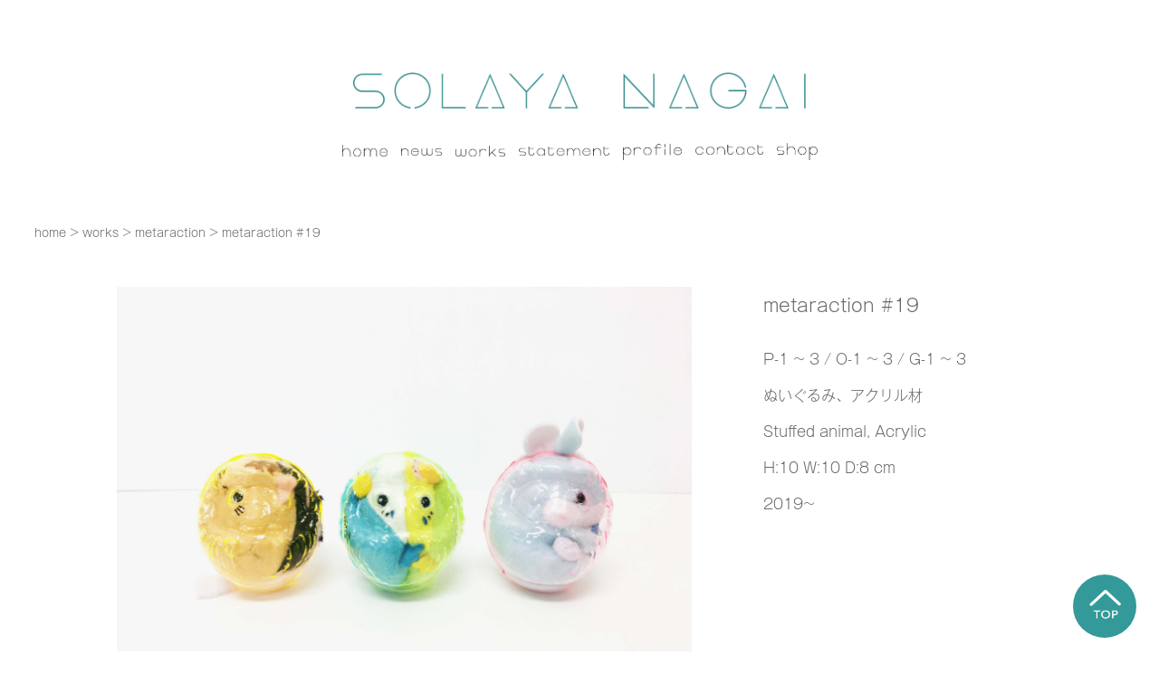

--- FILE ---
content_type: text/html; charset=UTF-8
request_url: https://www.solayanagai.com/metaraction/works-metaraction/metaraction-19/
body_size: 9791
content:
<div class="partsGrid">
    <!DOCTYPE html>
<html lang="ja">
<head>
    <meta charset="UTF-8">
    <meta name="viewport" content="width=device-width">

    <!-- jQuery2.2.4 -->
    <script src="https://code.jquery.com/jquery-2.2.4.min.js" integrity="sha256-BbhdlvQf/xTY9gja0Dq3HiwQF8LaCRTXxZKRutelT44=" crossorigin="anonymous"></script>

    <!-- Masonryスクリプトを読み込む -->
    <script src="https://cdnjs.cloudflare.com/ajax/libs/masonry/4.2.2/masonry.pkgd.min.js"></script>

    <!-- Masonryスクリプト｜画像の読み込みが完了した後に再配置 -->
    <script src="https://cdnjs.cloudflare.com/ajax/libs/jquery.imagesloaded/4.1.4/imagesloaded.pkgd.min.js"></script>

    <!-- Adobe Fontsの設定（日本語）  A-OTF ゴシックMB101 -->
    <script>
        (function(d) {
        var config = {
            kitId: 'ukg4hzk',
            scriptTimeout: 3000,
            async: true
        },
        h=d.documentElement,t=setTimeout(function(){h.className=h.className.replace(/\bwf-loading\b/g,"")+" wf-inactive";},config.scriptTimeout),tk=d.createElement("script"),f=false,s=d.getElementsByTagName("script")[0],a;h.className+=" wf-loading";tk.src='https://use.typekit.net/'+config.kitId+'.js';tk.async=true;tk.onload=tk.onreadystatechange=function(){a=this.readyState;if(f||a&&a!="complete"&&a!="loaded")return;f=true;clearTimeout(t);try{Typekit.load(config)}catch(e){}};s.parentNode.insertBefore(tk,s)
        })(document);
    </script>

    <!-- Adobe Fontsの設定（英語）  源ノ角ゴシック JP Nomal -->
    <script>
        (function(d) {
        var config = {
            kitId: 'ukg4hzk',
            scriptTimeout: 3000,
            async: true
        },
        h=d.documentElement,t=setTimeout(function(){h.className=h.className.replace(/\bwf-loading\b/g,"")+" wf-inactive";},config.scriptTimeout),tk=d.createElement("script"),f=false,s=d.getElementsByTagName("script")[0],a;h.className+=" wf-loading";tk.src='https://use.typekit.net/'+config.kitId+'.js';tk.async=true;tk.onload=tk.onreadystatechange=function(){a=this.readyState;if(f||a&&a!="complete"&&a!="loaded")return;f=true;clearTimeout(t);try{Typekit.load(config)}catch(e){}};s.parentNode.insertBefore(tk,s)
        })(document);
    </script>

<meta name='robots' content='index, follow, max-image-preview:large, max-snippet:-1, max-video-preview:-1' />

	<!-- This site is optimized with the Yoast SEO plugin v26.6 - https://yoast.com/wordpress/plugins/seo/ -->
	<title>metaraction #19 - 永井天陽 Solaya Nagai</title>
	<meta name="description" content="metaraction #19" />
	<link rel="canonical" href="https://www.solayanagai.com/metaraction/works-metaraction/metaraction-19/" />
	<meta property="og:locale" content="ja_JP" />
	<meta property="og:type" content="article" />
	<meta property="og:title" content="metaraction #19 - 永井天陽 Solaya Nagai" />
	<meta property="og:description" content="metaraction #19" />
	<meta property="og:url" content="https://www.solayanagai.com/metaraction/works-metaraction/metaraction-19/" />
	<meta property="og:site_name" content="永井天陽 Solaya Nagai" />
	<meta property="article:modified_time" content="2025-04-07T14:12:00+00:00" />
	<meta property="og:image" content="https://www.solayanagai.com/wp-content/uploads/2023/08/metaraction19-O-1G-1P-1-all-PC-web2-scaled.jpg" />
	<meta property="og:image:width" content="2560" />
	<meta property="og:image:height" content="1920" />
	<meta property="og:image:type" content="image/jpeg" />
	<meta name="twitter:card" content="summary_large_image" />
	<meta name="twitter:label1" content="推定読み取り時間" />
	<meta name="twitter:data1" content="1分" />
	<script type="application/ld+json" class="yoast-schema-graph">{"@context":"https://schema.org","@graph":[{"@type":"WebPage","@id":"https://www.solayanagai.com/metaraction/works-metaraction/metaraction-19/","url":"https://www.solayanagai.com/metaraction/works-metaraction/metaraction-19/","name":"metaraction #19 - 永井天陽 Solaya Nagai","isPartOf":{"@id":"https://www.solayanagai.com/#website"},"primaryImageOfPage":{"@id":"https://www.solayanagai.com/metaraction/works-metaraction/metaraction-19/#primaryimage"},"image":{"@id":"https://www.solayanagai.com/metaraction/works-metaraction/metaraction-19/#primaryimage"},"thumbnailUrl":"https://www.solayanagai.com/wp-content/uploads/2023/08/metaraction19-O-1G-1P-1-all-PC-web2-scaled.jpg","datePublished":"2023-08-16T06:38:46+00:00","dateModified":"2025-04-07T14:12:00+00:00","description":"metaraction #19","breadcrumb":{"@id":"https://www.solayanagai.com/metaraction/works-metaraction/metaraction-19/#breadcrumb"},"inLanguage":"ja","potentialAction":[{"@type":"ReadAction","target":["https://www.solayanagai.com/metaraction/works-metaraction/metaraction-19/"]}]},{"@type":"ImageObject","inLanguage":"ja","@id":"https://www.solayanagai.com/metaraction/works-metaraction/metaraction-19/#primaryimage","url":"https://www.solayanagai.com/wp-content/uploads/2023/08/metaraction19-O-1G-1P-1-all-PC-web2-scaled.jpg","contentUrl":"https://www.solayanagai.com/wp-content/uploads/2023/08/metaraction19-O-1G-1P-1-all-PC-web2-scaled.jpg","width":2560,"height":1920},{"@type":"BreadcrumbList","@id":"https://www.solayanagai.com/metaraction/works-metaraction/metaraction-19/#breadcrumb","itemListElement":[{"@type":"ListItem","position":1,"name":"ホーム","item":"https://www.solayanagai.com/"},{"@type":"ListItem","position":2,"name":"works-metaraction","item":"https://www.solayanagai.com/metaraction/works-metaraction/"},{"@type":"ListItem","position":3,"name":"metaraction #19"}]},{"@type":"WebSite","@id":"https://www.solayanagai.com/#website","url":"https://www.solayanagai.com/","name":"永井天陽 Solaya Nagai","description":"永井天陽のWebサイトです。Solaya Nagai official website.","publisher":{"@id":"https://www.solayanagai.com/#/schema/person/c7713b0dbd1705a78e55ccc7221515f4"},"potentialAction":[{"@type":"SearchAction","target":{"@type":"EntryPoint","urlTemplate":"https://www.solayanagai.com/?s={search_term_string}"},"query-input":{"@type":"PropertyValueSpecification","valueRequired":true,"valueName":"search_term_string"}}],"inLanguage":"ja"},{"@type":["Person","Organization"],"@id":"https://www.solayanagai.com/#/schema/person/c7713b0dbd1705a78e55ccc7221515f4","name":"natsumi","logo":{"@id":"https://www.solayanagai.com/#/schema/person/image/"},"sameAs":["https://www.solayanagai.com"]}]}</script>
	<!-- / Yoast SEO plugin. -->


<link rel="alternate" title="oEmbed (JSON)" type="application/json+oembed" href="https://www.solayanagai.com/wp-json/oembed/1.0/embed?url=https%3A%2F%2Fwww.solayanagai.com%2Fmetaraction%2Fworks-metaraction%2Fmetaraction-19%2F" />
<link rel="alternate" title="oEmbed (XML)" type="text/xml+oembed" href="https://www.solayanagai.com/wp-json/oembed/1.0/embed?url=https%3A%2F%2Fwww.solayanagai.com%2Fmetaraction%2Fworks-metaraction%2Fmetaraction-19%2F&#038;format=xml" />
<style id='wp-img-auto-sizes-contain-inline-css'>
img:is([sizes=auto i],[sizes^="auto," i]){contain-intrinsic-size:3000px 1500px}
/*# sourceURL=wp-img-auto-sizes-contain-inline-css */
</style>
<style id='wp-emoji-styles-inline-css'>

	img.wp-smiley, img.emoji {
		display: inline !important;
		border: none !important;
		box-shadow: none !important;
		height: 1em !important;
		width: 1em !important;
		margin: 0 0.07em !important;
		vertical-align: -0.1em !important;
		background: none !important;
		padding: 0 !important;
	}
/*# sourceURL=wp-emoji-styles-inline-css */
</style>
<style id='wp-block-library-inline-css'>
:root{--wp-block-synced-color:#7a00df;--wp-block-synced-color--rgb:122,0,223;--wp-bound-block-color:var(--wp-block-synced-color);--wp-editor-canvas-background:#ddd;--wp-admin-theme-color:#007cba;--wp-admin-theme-color--rgb:0,124,186;--wp-admin-theme-color-darker-10:#006ba1;--wp-admin-theme-color-darker-10--rgb:0,107,160.5;--wp-admin-theme-color-darker-20:#005a87;--wp-admin-theme-color-darker-20--rgb:0,90,135;--wp-admin-border-width-focus:2px}@media (min-resolution:192dpi){:root{--wp-admin-border-width-focus:1.5px}}.wp-element-button{cursor:pointer}:root .has-very-light-gray-background-color{background-color:#eee}:root .has-very-dark-gray-background-color{background-color:#313131}:root .has-very-light-gray-color{color:#eee}:root .has-very-dark-gray-color{color:#313131}:root .has-vivid-green-cyan-to-vivid-cyan-blue-gradient-background{background:linear-gradient(135deg,#00d084,#0693e3)}:root .has-purple-crush-gradient-background{background:linear-gradient(135deg,#34e2e4,#4721fb 50%,#ab1dfe)}:root .has-hazy-dawn-gradient-background{background:linear-gradient(135deg,#faaca8,#dad0ec)}:root .has-subdued-olive-gradient-background{background:linear-gradient(135deg,#fafae1,#67a671)}:root .has-atomic-cream-gradient-background{background:linear-gradient(135deg,#fdd79a,#004a59)}:root .has-nightshade-gradient-background{background:linear-gradient(135deg,#330968,#31cdcf)}:root .has-midnight-gradient-background{background:linear-gradient(135deg,#020381,#2874fc)}:root{--wp--preset--font-size--normal:16px;--wp--preset--font-size--huge:42px}.has-regular-font-size{font-size:1em}.has-larger-font-size{font-size:2.625em}.has-normal-font-size{font-size:var(--wp--preset--font-size--normal)}.has-huge-font-size{font-size:var(--wp--preset--font-size--huge)}.has-text-align-center{text-align:center}.has-text-align-left{text-align:left}.has-text-align-right{text-align:right}.has-fit-text{white-space:nowrap!important}#end-resizable-editor-section{display:none}.aligncenter{clear:both}.items-justified-left{justify-content:flex-start}.items-justified-center{justify-content:center}.items-justified-right{justify-content:flex-end}.items-justified-space-between{justify-content:space-between}.screen-reader-text{border:0;clip-path:inset(50%);height:1px;margin:-1px;overflow:hidden;padding:0;position:absolute;width:1px;word-wrap:normal!important}.screen-reader-text:focus{background-color:#ddd;clip-path:none;color:#444;display:block;font-size:1em;height:auto;left:5px;line-height:normal;padding:15px 23px 14px;text-decoration:none;top:5px;width:auto;z-index:100000}html :where(.has-border-color){border-style:solid}html :where([style*=border-top-color]){border-top-style:solid}html :where([style*=border-right-color]){border-right-style:solid}html :where([style*=border-bottom-color]){border-bottom-style:solid}html :where([style*=border-left-color]){border-left-style:solid}html :where([style*=border-width]){border-style:solid}html :where([style*=border-top-width]){border-top-style:solid}html :where([style*=border-right-width]){border-right-style:solid}html :where([style*=border-bottom-width]){border-bottom-style:solid}html :where([style*=border-left-width]){border-left-style:solid}html :where(img[class*=wp-image-]){height:auto;max-width:100%}:where(figure){margin:0 0 1em}html :where(.is-position-sticky){--wp-admin--admin-bar--position-offset:var(--wp-admin--admin-bar--height,0px)}@media screen and (max-width:600px){html :where(.is-position-sticky){--wp-admin--admin-bar--position-offset:0px}}

/*# sourceURL=wp-block-library-inline-css */
</style><style id='global-styles-inline-css'>
:root{--wp--preset--aspect-ratio--square: 1;--wp--preset--aspect-ratio--4-3: 4/3;--wp--preset--aspect-ratio--3-4: 3/4;--wp--preset--aspect-ratio--3-2: 3/2;--wp--preset--aspect-ratio--2-3: 2/3;--wp--preset--aspect-ratio--16-9: 16/9;--wp--preset--aspect-ratio--9-16: 9/16;--wp--preset--color--black: #000000;--wp--preset--color--cyan-bluish-gray: #abb8c3;--wp--preset--color--white: #ffffff;--wp--preset--color--pale-pink: #f78da7;--wp--preset--color--vivid-red: #cf2e2e;--wp--preset--color--luminous-vivid-orange: #ff6900;--wp--preset--color--luminous-vivid-amber: #fcb900;--wp--preset--color--light-green-cyan: #7bdcb5;--wp--preset--color--vivid-green-cyan: #00d084;--wp--preset--color--pale-cyan-blue: #8ed1fc;--wp--preset--color--vivid-cyan-blue: #0693e3;--wp--preset--color--vivid-purple: #9b51e0;--wp--preset--gradient--vivid-cyan-blue-to-vivid-purple: linear-gradient(135deg,rgb(6,147,227) 0%,rgb(155,81,224) 100%);--wp--preset--gradient--light-green-cyan-to-vivid-green-cyan: linear-gradient(135deg,rgb(122,220,180) 0%,rgb(0,208,130) 100%);--wp--preset--gradient--luminous-vivid-amber-to-luminous-vivid-orange: linear-gradient(135deg,rgb(252,185,0) 0%,rgb(255,105,0) 100%);--wp--preset--gradient--luminous-vivid-orange-to-vivid-red: linear-gradient(135deg,rgb(255,105,0) 0%,rgb(207,46,46) 100%);--wp--preset--gradient--very-light-gray-to-cyan-bluish-gray: linear-gradient(135deg,rgb(238,238,238) 0%,rgb(169,184,195) 100%);--wp--preset--gradient--cool-to-warm-spectrum: linear-gradient(135deg,rgb(74,234,220) 0%,rgb(151,120,209) 20%,rgb(207,42,186) 40%,rgb(238,44,130) 60%,rgb(251,105,98) 80%,rgb(254,248,76) 100%);--wp--preset--gradient--blush-light-purple: linear-gradient(135deg,rgb(255,206,236) 0%,rgb(152,150,240) 100%);--wp--preset--gradient--blush-bordeaux: linear-gradient(135deg,rgb(254,205,165) 0%,rgb(254,45,45) 50%,rgb(107,0,62) 100%);--wp--preset--gradient--luminous-dusk: linear-gradient(135deg,rgb(255,203,112) 0%,rgb(199,81,192) 50%,rgb(65,88,208) 100%);--wp--preset--gradient--pale-ocean: linear-gradient(135deg,rgb(255,245,203) 0%,rgb(182,227,212) 50%,rgb(51,167,181) 100%);--wp--preset--gradient--electric-grass: linear-gradient(135deg,rgb(202,248,128) 0%,rgb(113,206,126) 100%);--wp--preset--gradient--midnight: linear-gradient(135deg,rgb(2,3,129) 0%,rgb(40,116,252) 100%);--wp--preset--font-size--small: 13px;--wp--preset--font-size--medium: 20px;--wp--preset--font-size--large: 36px;--wp--preset--font-size--x-large: 42px;--wp--preset--spacing--20: 0.44rem;--wp--preset--spacing--30: 0.67rem;--wp--preset--spacing--40: 1rem;--wp--preset--spacing--50: 1.5rem;--wp--preset--spacing--60: 2.25rem;--wp--preset--spacing--70: 3.38rem;--wp--preset--spacing--80: 5.06rem;--wp--preset--shadow--natural: 6px 6px 9px rgba(0, 0, 0, 0.2);--wp--preset--shadow--deep: 12px 12px 50px rgba(0, 0, 0, 0.4);--wp--preset--shadow--sharp: 6px 6px 0px rgba(0, 0, 0, 0.2);--wp--preset--shadow--outlined: 6px 6px 0px -3px rgb(255, 255, 255), 6px 6px rgb(0, 0, 0);--wp--preset--shadow--crisp: 6px 6px 0px rgb(0, 0, 0);}:where(.is-layout-flex){gap: 0.5em;}:where(.is-layout-grid){gap: 0.5em;}body .is-layout-flex{display: flex;}.is-layout-flex{flex-wrap: wrap;align-items: center;}.is-layout-flex > :is(*, div){margin: 0;}body .is-layout-grid{display: grid;}.is-layout-grid > :is(*, div){margin: 0;}:where(.wp-block-columns.is-layout-flex){gap: 2em;}:where(.wp-block-columns.is-layout-grid){gap: 2em;}:where(.wp-block-post-template.is-layout-flex){gap: 1.25em;}:where(.wp-block-post-template.is-layout-grid){gap: 1.25em;}.has-black-color{color: var(--wp--preset--color--black) !important;}.has-cyan-bluish-gray-color{color: var(--wp--preset--color--cyan-bluish-gray) !important;}.has-white-color{color: var(--wp--preset--color--white) !important;}.has-pale-pink-color{color: var(--wp--preset--color--pale-pink) !important;}.has-vivid-red-color{color: var(--wp--preset--color--vivid-red) !important;}.has-luminous-vivid-orange-color{color: var(--wp--preset--color--luminous-vivid-orange) !important;}.has-luminous-vivid-amber-color{color: var(--wp--preset--color--luminous-vivid-amber) !important;}.has-light-green-cyan-color{color: var(--wp--preset--color--light-green-cyan) !important;}.has-vivid-green-cyan-color{color: var(--wp--preset--color--vivid-green-cyan) !important;}.has-pale-cyan-blue-color{color: var(--wp--preset--color--pale-cyan-blue) !important;}.has-vivid-cyan-blue-color{color: var(--wp--preset--color--vivid-cyan-blue) !important;}.has-vivid-purple-color{color: var(--wp--preset--color--vivid-purple) !important;}.has-black-background-color{background-color: var(--wp--preset--color--black) !important;}.has-cyan-bluish-gray-background-color{background-color: var(--wp--preset--color--cyan-bluish-gray) !important;}.has-white-background-color{background-color: var(--wp--preset--color--white) !important;}.has-pale-pink-background-color{background-color: var(--wp--preset--color--pale-pink) !important;}.has-vivid-red-background-color{background-color: var(--wp--preset--color--vivid-red) !important;}.has-luminous-vivid-orange-background-color{background-color: var(--wp--preset--color--luminous-vivid-orange) !important;}.has-luminous-vivid-amber-background-color{background-color: var(--wp--preset--color--luminous-vivid-amber) !important;}.has-light-green-cyan-background-color{background-color: var(--wp--preset--color--light-green-cyan) !important;}.has-vivid-green-cyan-background-color{background-color: var(--wp--preset--color--vivid-green-cyan) !important;}.has-pale-cyan-blue-background-color{background-color: var(--wp--preset--color--pale-cyan-blue) !important;}.has-vivid-cyan-blue-background-color{background-color: var(--wp--preset--color--vivid-cyan-blue) !important;}.has-vivid-purple-background-color{background-color: var(--wp--preset--color--vivid-purple) !important;}.has-black-border-color{border-color: var(--wp--preset--color--black) !important;}.has-cyan-bluish-gray-border-color{border-color: var(--wp--preset--color--cyan-bluish-gray) !important;}.has-white-border-color{border-color: var(--wp--preset--color--white) !important;}.has-pale-pink-border-color{border-color: var(--wp--preset--color--pale-pink) !important;}.has-vivid-red-border-color{border-color: var(--wp--preset--color--vivid-red) !important;}.has-luminous-vivid-orange-border-color{border-color: var(--wp--preset--color--luminous-vivid-orange) !important;}.has-luminous-vivid-amber-border-color{border-color: var(--wp--preset--color--luminous-vivid-amber) !important;}.has-light-green-cyan-border-color{border-color: var(--wp--preset--color--light-green-cyan) !important;}.has-vivid-green-cyan-border-color{border-color: var(--wp--preset--color--vivid-green-cyan) !important;}.has-pale-cyan-blue-border-color{border-color: var(--wp--preset--color--pale-cyan-blue) !important;}.has-vivid-cyan-blue-border-color{border-color: var(--wp--preset--color--vivid-cyan-blue) !important;}.has-vivid-purple-border-color{border-color: var(--wp--preset--color--vivid-purple) !important;}.has-vivid-cyan-blue-to-vivid-purple-gradient-background{background: var(--wp--preset--gradient--vivid-cyan-blue-to-vivid-purple) !important;}.has-light-green-cyan-to-vivid-green-cyan-gradient-background{background: var(--wp--preset--gradient--light-green-cyan-to-vivid-green-cyan) !important;}.has-luminous-vivid-amber-to-luminous-vivid-orange-gradient-background{background: var(--wp--preset--gradient--luminous-vivid-amber-to-luminous-vivid-orange) !important;}.has-luminous-vivid-orange-to-vivid-red-gradient-background{background: var(--wp--preset--gradient--luminous-vivid-orange-to-vivid-red) !important;}.has-very-light-gray-to-cyan-bluish-gray-gradient-background{background: var(--wp--preset--gradient--very-light-gray-to-cyan-bluish-gray) !important;}.has-cool-to-warm-spectrum-gradient-background{background: var(--wp--preset--gradient--cool-to-warm-spectrum) !important;}.has-blush-light-purple-gradient-background{background: var(--wp--preset--gradient--blush-light-purple) !important;}.has-blush-bordeaux-gradient-background{background: var(--wp--preset--gradient--blush-bordeaux) !important;}.has-luminous-dusk-gradient-background{background: var(--wp--preset--gradient--luminous-dusk) !important;}.has-pale-ocean-gradient-background{background: var(--wp--preset--gradient--pale-ocean) !important;}.has-electric-grass-gradient-background{background: var(--wp--preset--gradient--electric-grass) !important;}.has-midnight-gradient-background{background: var(--wp--preset--gradient--midnight) !important;}.has-small-font-size{font-size: var(--wp--preset--font-size--small) !important;}.has-medium-font-size{font-size: var(--wp--preset--font-size--medium) !important;}.has-large-font-size{font-size: var(--wp--preset--font-size--large) !important;}.has-x-large-font-size{font-size: var(--wp--preset--font-size--x-large) !important;}
/*# sourceURL=global-styles-inline-css */
</style>

<style id='classic-theme-styles-inline-css'>
/*! This file is auto-generated */
.wp-block-button__link{color:#fff;background-color:#32373c;border-radius:9999px;box-shadow:none;text-decoration:none;padding:calc(.667em + 2px) calc(1.333em + 2px);font-size:1.125em}.wp-block-file__button{background:#32373c;color:#fff;text-decoration:none}
/*# sourceURL=/wp-includes/css/classic-themes.min.css */
</style>
<link rel='stylesheet' id='contact-form-7-css' href='https://www.solayanagai.com/wp-content/plugins/contact-form-7/includes/css/styles.css?ver=6.1.4' media='all' />
<link rel='stylesheet' id='mytheme-style-css' href='https://www.solayanagai.com/wp-content/themes/mytheme/style.css?ver=1764771880' media='all' />
<link rel='stylesheet' id='wp-pagenavi-css' href='https://www.solayanagai.com/wp-content/plugins/wp-pagenavi/pagenavi-css.css?ver=2.70' media='all' />
<link rel="https://api.w.org/" href="https://www.solayanagai.com/wp-json/" /><link rel="alternate" title="JSON" type="application/json" href="https://www.solayanagai.com/wp-json/wp/v2/works-metaraction/498" /><link rel="EditURI" type="application/rsd+xml" title="RSD" href="https://www.solayanagai.com/xmlrpc.php?rsd" />
<meta name="generator" content="WordPress 6.9" />
<link rel='shortlink' href='https://www.solayanagai.com/?p=498' />
<link rel="apple-touch-icon" sizes="180x180" href="/wp-content/uploads/fbrfg/apple-touch-icon.png">
<link rel="icon" type="image/png" sizes="32x32" href="/wp-content/uploads/fbrfg/favicon-32x32.png">
<link rel="icon" type="image/png" sizes="16x16" href="/wp-content/uploads/fbrfg/favicon-16x16.png">
<link rel="manifest" href="/wp-content/uploads/fbrfg/site.webmanifest">
<link rel="mask-icon" href="/wp-content/uploads/fbrfg/safari-pinned-tab.svg" color="#5bbad5">
<link rel="shortcut icon" href="/wp-content/uploads/fbrfg/favicon.ico">
<meta name="msapplication-TileColor" content="#da532c">
<meta name="msapplication-config" content="/wp-content/uploads/fbrfg/browserconfig.xml">
<meta name="theme-color" content="#ffffff"></head>

<body class="wp-singular works-metaraction-template-default single single-works-metaraction postid-498 single-format-standard wp-theme-mytheme">

<header id="header" class="wrapper">
    <!-- custom header -->
            <div id="header_img">
            <a href="https://www.solayanagai.com">
                <img src="https://www.solayanagai.com/wp-content/uploads/2025/12/cropped-8cf909b75b346810bd92867ab90213c2.png" alt="永井天陽 Solaya Nagai" />
            </a>
        </div>
    </header>

    <!-- ハンバーガーメニュー｜スマホ版 -->
                    <nav>
            <ul id="primary-menu" class="nav-menu"><li id="menu-item-77" class="menu-item menu-item-type-custom menu-item-object-custom menu-item-home menu-item-77"><a href="https://www.solayanagai.com/"><img src="https://www.solayanagai.com/wp-content/uploads/2025/12/1f51ffb23702ec74fb9d46a6cfceb0c6.png"></a></li>
<li id="menu-item-78" class="menu-item menu-item-type-custom menu-item-object-custom menu-item-78"><a href="https://www.solayanagai.com/news/"><img src="https://www.solayanagai.com/wp-content/uploads/2025/12/624191fa0937a84db6a4c54e0d5946ed.png"></a></li>
<li id="menu-item-79" class="menu-item menu-item-type-post_type menu-item-object-page menu-item-79"><a href="https://www.solayanagai.com/works/"><img src="https://www.solayanagai.com/wp-content/uploads/2025/12/e54e52341f2b2e1240287ac10f8d9cd2.png"></a></li>
<li id="menu-item-80" class="menu-item menu-item-type-post_type menu-item-object-page menu-item-80"><a href="https://www.solayanagai.com/statement/"><img src="https://www.solayanagai.com/wp-content/uploads/2025/12/8751c6b319bf98de4ec4f80a66c628f9.png"></a></li>
<li id="menu-item-81" class="menu-item menu-item-type-post_type menu-item-object-page menu-item-81"><a href="https://www.solayanagai.com/profile-jp/"><img src="https://www.solayanagai.com/wp-content/uploads/2025/12/f05d430db4e50d5fc61896b430ccba55.png"></a></li>
<li id="menu-item-82" class="menu-item menu-item-type-post_type menu-item-object-page menu-item-82"><a href="https://www.solayanagai.com/contact/"><img src="https://www.solayanagai.com/wp-content/uploads/2025/12/38f561da6a0936e472ae5020d460c53e.png"></a></li>
<li id="menu-item-2768" class="menu-item menu-item-type-custom menu-item-object-custom menu-item-2768"><a href="https://solayanagai-webshop.stores.jp/"><img src="https://www.solayanagai.com/wp-content/uploads/2025/12/6479783fb66aa578bfd0ab67d6955f86.png"></a></li>
</ul>        </nav>
    
<!-- style.jsを読み込む -->
<script src="https://www.solayanagai.com/wp-content/themes/mytheme/js/style.js"></script>

</body>
</html>

    <main>
        <!-- パンくずリスト -->
        <div class="breadcrumb">
            <!-- Breadcrumb NavXT 7.5.0 -->
<span property="itemListElement" typeof="ListItem"><a property="item" typeof="WebPage" title="永井天陽 Solaya Nagaiへ移動する" href="https://www.solayanagai.com" class="home" ><span property="name">home</span></a><meta property="position" content="1"></span> &gt; <span property="itemListElement" typeof="ListItem"><a property="item" typeof="WebPage" title="worksへ移動する" href="https://www.solayanagai.com/works/" class="post post-page" ><span property="name">works</span></a><meta property="position" content="2"></span> &gt; <span property="itemListElement" typeof="ListItem"><a property="item" typeof="WebPage" title="metaractionへ移動する" href="https://www.solayanagai.com/works/metaraction/" class="works-metaraction-root post post-works-metaraction" ><span property="name">metaraction</span></a><meta property="position" content="3"></span> &gt; <span property="itemListElement" typeof="ListItem"><span property="name" class="post post-works-metaraction current-item">metaraction #19</span><meta property="url" content="https://www.solayanagai.com/metaraction/works-metaraction/metaraction-19/"><meta property="position" content="4"></span>        </div>

        <div class="works-single">

            <h1>metaraction #19</h1>

                            <div class="works-metaraction-caption">
                    P-1 ~ 3 / O-1 ~ 3 / G-1 ~ 3<br />
ぬいぐるみ、アクリル材<br />
Stuffed animal, Acrylic<br />
H:10 W:10 D:8 cm<br />
2019~                </div> <!-- works-metaraction-caption -->
            
            
                <div class="works-single-img">
            <img src="https://www.solayanagai.com/wp-content/uploads/2023/08/metaraction19-O-1G-1P-1-all-PC-web1-scaled.jpg" alt="">
                    </div>
                    <div class="works-single-img">
            <img src="https://www.solayanagai.com/wp-content/uploads/2023/08/metaraction19-O-1G-1P-1-all-PC-web2-scaled.jpg" alt="">
                    </div>
                                                                    

        </div> <!-- works-single -->

        <p id="pagetop"><a href="#"><img src="https://www.solayanagai.com/wp-content/uploads/2023/07/3e14fa68fd81a4c41ffe9f449ce81e16.png"></a></p><!-- ページトップに戻るボタン -->

        
        <nav class="pagination">
                            <div class="prev-page">
                    <a href="https://www.solayanagai.com/metaraction/works-metaraction/metaraction-32/">&lt; prev</a>
                </div>
                                        <div class="next-page">
                    <a href="https://www.solayanagai.com/metaraction/works-metaraction/metaraction-18/">next &gt;</a>
                </div>
                    </nav>

    </main>

    <footer>
    <div class="sns-box">
    <ul>
        <li><a href="https://twitter.com/n_tenyo" target="blank" class="twitter"><img src="https://www.solayanagai.com/wp-content/uploads/2023/07/twitter-icon.png" alt="twitter"></a></li>
        <li><a href="https://www.instagram.com/solaya_n/?hl=ja" target="blank" class="instagram"><img src="https://www.solayanagai.com/wp-content/uploads/2023/07/in-icon.png" alt="Instagram"></a></li>
        <li><a href="https://artsticker.app/share/artists/717" target="blank" class="artsticker"><img src="https://www.solayanagai.com/wp-content/uploads/2023/07/artsticker-icon.png" class="artsticker" alt="artsticker"></a></li>
    </ul>
    <p>Copyright ©  solaya nagai  all rights reserved.</p>
</footer>

<script type="speculationrules">
{"prefetch":[{"source":"document","where":{"and":[{"href_matches":"/*"},{"not":{"href_matches":["/wp-*.php","/wp-admin/*","/wp-content/uploads/*","/wp-content/*","/wp-content/plugins/*","/wp-content/themes/mytheme/*","/*\\?(.+)"]}},{"not":{"selector_matches":"a[rel~=\"nofollow\"]"}},{"not":{"selector_matches":".no-prefetch, .no-prefetch a"}}]},"eagerness":"conservative"}]}
</script>
<script src="https://www.solayanagai.com/wp-includes/js/dist/hooks.min.js?ver=dd5603f07f9220ed27f1" id="wp-hooks-js"></script>
<script src="https://www.solayanagai.com/wp-includes/js/dist/i18n.min.js?ver=c26c3dc7bed366793375" id="wp-i18n-js"></script>
<script id="wp-i18n-js-after">
wp.i18n.setLocaleData( { 'text direction\u0004ltr': [ 'ltr' ] } );
//# sourceURL=wp-i18n-js-after
</script>
<script src="https://www.solayanagai.com/wp-content/plugins/contact-form-7/includes/swv/js/index.js?ver=6.1.4" id="swv-js"></script>
<script id="contact-form-7-js-translations">
( function( domain, translations ) {
	var localeData = translations.locale_data[ domain ] || translations.locale_data.messages;
	localeData[""].domain = domain;
	wp.i18n.setLocaleData( localeData, domain );
} )( "contact-form-7", {"translation-revision-date":"2025-11-30 08:12:23+0000","generator":"GlotPress\/4.0.3","domain":"messages","locale_data":{"messages":{"":{"domain":"messages","plural-forms":"nplurals=1; plural=0;","lang":"ja_JP"},"This contact form is placed in the wrong place.":["\u3053\u306e\u30b3\u30f3\u30bf\u30af\u30c8\u30d5\u30a9\u30fc\u30e0\u306f\u9593\u9055\u3063\u305f\u4f4d\u7f6e\u306b\u7f6e\u304b\u308c\u3066\u3044\u307e\u3059\u3002"],"Error:":["\u30a8\u30e9\u30fc:"]}},"comment":{"reference":"includes\/js\/index.js"}} );
//# sourceURL=contact-form-7-js-translations
</script>
<script id="contact-form-7-js-before">
var wpcf7 = {
    "api": {
        "root": "https:\/\/www.solayanagai.com\/wp-json\/",
        "namespace": "contact-form-7\/v1"
    }
};
//# sourceURL=contact-form-7-js-before
</script>
<script src="https://www.solayanagai.com/wp-content/plugins/contact-form-7/includes/js/index.js?ver=6.1.4" id="contact-form-7-js"></script>
<script id="wp-emoji-settings" type="application/json">
{"baseUrl":"https://s.w.org/images/core/emoji/17.0.2/72x72/","ext":".png","svgUrl":"https://s.w.org/images/core/emoji/17.0.2/svg/","svgExt":".svg","source":{"concatemoji":"https://www.solayanagai.com/wp-includes/js/wp-emoji-release.min.js?ver=6.9"}}
</script>
<script type="module">
/*! This file is auto-generated */
const a=JSON.parse(document.getElementById("wp-emoji-settings").textContent),o=(window._wpemojiSettings=a,"wpEmojiSettingsSupports"),s=["flag","emoji"];function i(e){try{var t={supportTests:e,timestamp:(new Date).valueOf()};sessionStorage.setItem(o,JSON.stringify(t))}catch(e){}}function c(e,t,n){e.clearRect(0,0,e.canvas.width,e.canvas.height),e.fillText(t,0,0);t=new Uint32Array(e.getImageData(0,0,e.canvas.width,e.canvas.height).data);e.clearRect(0,0,e.canvas.width,e.canvas.height),e.fillText(n,0,0);const a=new Uint32Array(e.getImageData(0,0,e.canvas.width,e.canvas.height).data);return t.every((e,t)=>e===a[t])}function p(e,t){e.clearRect(0,0,e.canvas.width,e.canvas.height),e.fillText(t,0,0);var n=e.getImageData(16,16,1,1);for(let e=0;e<n.data.length;e++)if(0!==n.data[e])return!1;return!0}function u(e,t,n,a){switch(t){case"flag":return n(e,"\ud83c\udff3\ufe0f\u200d\u26a7\ufe0f","\ud83c\udff3\ufe0f\u200b\u26a7\ufe0f")?!1:!n(e,"\ud83c\udde8\ud83c\uddf6","\ud83c\udde8\u200b\ud83c\uddf6")&&!n(e,"\ud83c\udff4\udb40\udc67\udb40\udc62\udb40\udc65\udb40\udc6e\udb40\udc67\udb40\udc7f","\ud83c\udff4\u200b\udb40\udc67\u200b\udb40\udc62\u200b\udb40\udc65\u200b\udb40\udc6e\u200b\udb40\udc67\u200b\udb40\udc7f");case"emoji":return!a(e,"\ud83e\u1fac8")}return!1}function f(e,t,n,a){let r;const o=(r="undefined"!=typeof WorkerGlobalScope&&self instanceof WorkerGlobalScope?new OffscreenCanvas(300,150):document.createElement("canvas")).getContext("2d",{willReadFrequently:!0}),s=(o.textBaseline="top",o.font="600 32px Arial",{});return e.forEach(e=>{s[e]=t(o,e,n,a)}),s}function r(e){var t=document.createElement("script");t.src=e,t.defer=!0,document.head.appendChild(t)}a.supports={everything:!0,everythingExceptFlag:!0},new Promise(t=>{let n=function(){try{var e=JSON.parse(sessionStorage.getItem(o));if("object"==typeof e&&"number"==typeof e.timestamp&&(new Date).valueOf()<e.timestamp+604800&&"object"==typeof e.supportTests)return e.supportTests}catch(e){}return null}();if(!n){if("undefined"!=typeof Worker&&"undefined"!=typeof OffscreenCanvas&&"undefined"!=typeof URL&&URL.createObjectURL&&"undefined"!=typeof Blob)try{var e="postMessage("+f.toString()+"("+[JSON.stringify(s),u.toString(),c.toString(),p.toString()].join(",")+"));",a=new Blob([e],{type:"text/javascript"});const r=new Worker(URL.createObjectURL(a),{name:"wpTestEmojiSupports"});return void(r.onmessage=e=>{i(n=e.data),r.terminate(),t(n)})}catch(e){}i(n=f(s,u,c,p))}t(n)}).then(e=>{for(const n in e)a.supports[n]=e[n],a.supports.everything=a.supports.everything&&a.supports[n],"flag"!==n&&(a.supports.everythingExceptFlag=a.supports.everythingExceptFlag&&a.supports[n]);var t;a.supports.everythingExceptFlag=a.supports.everythingExceptFlag&&!a.supports.flag,a.supports.everything||((t=a.source||{}).concatemoji?r(t.concatemoji):t.wpemoji&&t.twemoji&&(r(t.twemoji),r(t.wpemoji)))});
//# sourceURL=https://www.solayanagai.com/wp-includes/js/wp-emoji-loader.min.js
</script>
</body>
</html>
</div> <!-- partsGrid -->


--- FILE ---
content_type: text/css
request_url: https://www.solayanagai.com/wp-content/themes/mytheme/style.css?ver=1764771880
body_size: 5459
content:
@charset "UTF-8";

/*
Theme Name: Solaya Nagai Website
Author: Natsumi Hamada
Discription: Solaya Nagai Website
Version: 1.0
*/

/* 変数 */
:root {
    --f1: 2.44em;
    --f2: 1.95em;
    --f3: 1.56em;
    --f4: 1.25em;
    --f5: 1em;
    --f6: 0.8em;
}

/* 基本設定 */
body {
    margin: 0;

    /* Adobe Fontsの設定（日本語）  A-OTF ゴシックMB101 */
    font-family: a-otf-gothic-mb101-pr6n, sans-serif;
    font-style: normal;
    font-weight: 300;
    color: #666;
    /* font-size: 1.5rem; */
    font-size: var(--f5);
    line-height: 2.5rem;
    /* overflow: visible; */
}

* {
    margin: 0;
    padding: 0;
    list-style: none;
}

a {
    color: inherit;
    text-decoration: none;
}

figure {
    margin: 0;
}

img {
    max-width: 100%;
    height: auto;
    vertical-align: bottom;
}

/* パーツグリッド */
/* スマホ版 */
@media (max-width: 767px) {
.partsGrid {
    display: grid;
    grid-template-columns: minmax(5vw, 1fr) minmax(auto, 1200px) minmax(5vw, 1fr);
    grid-template-rows:
    [nav] 50px
    [head] 100px
    [main] auto
    [aside] auto
    [foot] 100px;
}

.partsGrid > * {
    grid-column: 2 / -2;
}
}

/* スマホ版：profileページ */
@media (max-width: 767px) {
.partsGrid-pro {
    display: grid;
    grid-template-columns: minmax(5vw, 1fr) minmax(auto, 1088px) minmax(5vw, 1fr);
    grid-template-rows:
    [nav] 50px
    [head] 100px
    [aside] auto
    [main] auto
    [foot] 100px;
}

.partsGrid-pro > * {
    grid-column: 2 / -2;
}
}

/* PC版 */
@media (min-width: 768px) {
.partsGrid {
    display: grid;
    grid-template-columns: minmax(3vw, 1fr) minmax(auto, 1088px) minmax(3vw, 1fr);
    grid-template-rows:
    [head] 200px
    [main] auto
    [aside] auto
    [foot] 100px;
}

.partsGrid > * {
    grid-column: 1 / -1;
}
}

/* PC版：profileページ */
@media (min-width: 768px) {
.partsGrid-pro {
    display: grid;
    grid-template-columns: minmax(3vw, 1fr) minmax(auto, 1088px) minmax(3vw, 1fr);
    grid-template-rows:
    [head] 200px
    [main] auto
    [aside] auto
    [foot] 100px;
}

.partsGrid-pro > * {
    grid-column: 1 / -1;
}
}

/* 10分割グリッド｜サイドメニューあり（PC版） */
@media (min-width: 768px) {
.side-main {
    display: grid;
    grid-template-columns: repeat(10,1fr);
    grid-column-gap: 30px;
    column-gap: 30px;
}

.sidebar-news {
    grid-column: 1 / 3;
    grid-row: 1 / 2;
}

.sidebar-profile {
    grid-column: 1 / 3;
    grid-row: 1 / 2;
}

.side-main > main {
    grid-column: 3 / 10;
    grid-row: 1 / 2;
}
}

/* ナビゲーションメニュー */
/* スマホ版（ハンバーガーメニュー）*/
@media screen and (max-width: 767px) {
#navi {
    z-index: 9998;
    position: fixed;
    top: 0;
    left: 0;
    width: 100%;
    background-color: rgba(255, 255, 255, 0.8);
    /* display: none; */
    padding: 10px;
}

#navi ul {
    display: flex;
    flex-direction: column;
    justify-content: center;
    padding: 20px;
}

#navi li {
    display: block;
    padding-top: 10px;
    margin-bottom: 0;
}

/* ナビゲーションメニュー｜homeのスタイル */
.menu-item-77 {
    width: 30%;
}

.menu-item-77 img {
    margin-bottom: 10px;
}

/* ナビゲーションメニュー｜newsのスタイル */
.menu-item-78 {
    width: 30%;
}

.menu-item-78 img {
    margin-bottom: 5px;
}

/* ナビゲーションメニュー｜worksのスタイル */
.menu-item-79 {
    width: 35%;
}

.menu-item-79 img {
    margin-bottom: 10px;
}

/* ナビゲーションメニュー｜statementのスタイル */
.menu-item-80 {
    width: 60%;
}

.menu-item-80 img {
    margin-bottom: 20px;
}

/* ナビゲーションメニュー｜profileのスタイル */
.menu-item-81 {
    width: 38%;
    margin-top: -15px;
}

/* ナビゲーションメニュー｜contactのスタイル */
.menu-item-82 {
    width: 45%;
}

.menu-item-82 img {
    margin-bottom: 20px;
}

/* ナビゲーションメニュー｜shopのスタイル */
.menu-item-2768 {
    width: 26%;
}

.menu-item-2768 img {
    margin-top: -15px;
}

  /* スマホ時はMENUボタンを表示 */
#open {
    display: block;
    width: 50px;
    border: none;
    position: fixed;
    top: 20px;
    right: 12px;
    z-index: 9999;
}

#close {
    /* display: none; */
    width: 50px;
    border: none;
    position: fixed;
    top: 20px;
    right: 12px;
    z-index: 9999;
}

#open img {
    width: 30px;
}

#close img {
    width: 30px;
}

.nav {
    grid-row: initial; /* grid-rowの指定を解除 */
}

.nav.open {
    display: block;
}

.nav.open #open {
    display: none;
}

.nav.open #close {
    display: block;
}

.index {
    padding-top: 0;
}
}

/* PC版 */
@media (min-width: 768px) {
nav {
    grid-row: head;
    justify-self: center;
    align-self: end;
}

nav ul {
    display: flex;
    flex-direction: row;
    justify-content: center;
    text-align: center;
    margin: 0;
    padding: 0;
    width: 700px;
}

.menu-item li {
    margin: 0 auto;
    padding: 0;
}

.menu-item img {
    vertical-align: top;
    width: 50px;
    height: auto;
}

/* ナビゲーションメニュー｜homeのスタイル */
.menu-item-77 img  {
    margin-right: 15px;
}

/* ナビゲーションメニュー｜newsのスタイル */
.menu-item-78 img  {
    width: 45px;
    margin-top: 4px;
    margin-right: 15px;
}

/* ナビゲーションメニュー｜worksのスタイル */
.menu-item-79 img  {
    width: 55px;
    margin-top: 0.5px;
    margin-right: 15px;
}

/* ナビゲーションメニュー｜statementのスタイル */
.menu-item-80 img {
    width: 100px;
    margin-top: 1.5px;
    margin-right: 15px;
}

/* ナビゲーションメニュー｜profileのスタイル */
.menu-item-81 img {
    width: 65px;
    margin-top: -1.5px;
    margin-right: 15px;
}

/* ナビゲーションメニュー｜contactのスタイル */
.menu-item-82 img {
    width: 75px;
    margin-right: 15px;
}

/* ナビゲーションメニュー｜shopのスタイル */
.menu-item-2768 img {
    width: 45px;
    margin-top: -2.0px;
}

/* PC版（ハンバーガーメニュー非表示） */
#open,#close {
    display: none !important;
}

#navi {
    display: block !important;
}
}

/* ヘッダー（ロゴマーク） */
/* スマホ版 */
@media (max-width: 767px) {
    header {
        grid-row: 2 / 3;
        justify-self: center;
        align-self: center;
        width: 300px;
    }
    }

    /* PC版 */
    @media (min-width: 768px) {
    header {
        grid-row: head;
        justify-self: center;
        align-self: center;
        width: 500px;
    }
    }

/* パンくずリスト */
/* PC版 */
@media (min-width: 768px) {
.breadcrumb {
    max-width: 800px;
    height: auto;
    margin: 3vw;
    font-size: var(--f6);
}
}

/* スマホ版 */
@media (max-width: 767px) {
.breadcrumb {
    max-width: 300px;
    height: auto;
    margin-bottom: 20px;
    font-size: var(--f6);
}
}

/* ページトップに戻るボタン */
#pagetop {
    position: fixed;
    bottom: 15px;
    right: 15px;
}
#pagetop a {
    display: block;
    background: #339999;
    color: #fff;
    width: 60px;
    height: 60px;
    margin-right: 10px;
    padding: 5px;
    text-align: center;
    border-radius: 50%;
}

#pagetop img {
    text-align: center;
    width: 35px;
    height: 35px;
    margin-top: 12px;
}

/* サイドメニュー */
/* PC表示 */
@media (min-width: 768px) {
aside {
    grid-row: aside;
}

section h2 {
    font-size: var(--f4);
    font-weight: normal;
    text-align: center;
}

section ul {
    padding: 0;
    list-style-type: none;
    font-size: var(--f6);
    display: grid;
    grid-row-gap: 15px;
    row-gap: 15px;
    color: rgb(51, 153, 153);;
}
}

section li {
    text-align: center;
}

/* スマホ表示：サイドメニュー（newsページ） */
@media (max-width: 767px) {
    .menu-sidemenu-news-container {
        flex-basis: calc(33.33% - 30px);
        margin-bottom: 20px;
    }

    .menu-sidemenu-news-container ul {
        display: flex;
        flex-wrap: wrap;
        justify-content: space-between;
        width: 100%;
        margin-bottom: 20px;
    }

    .menu-sidemenu-news-container li {
        width: calc(33.33% - 20px);
        margin-right: 10px;
        margin-left: 10px;
        font-size: var(--f6);
        color: rgb(51, 153, 153);
    }
}

/* スマホ表示：サイドメニュー（profileページ） */
@media (max-width: 767px) {
    .sidebar-profile {
        grid-row: aside;
        margin-bottom: 20px;
        padding: 0;
        list-style-type: none;
        font-size: var(--f6);
        color: rgb(51, 153, 153);
    }

    .menu-sidemenu-profile-container li {
        text-align: left;
    }
}

/* newsページのサイドメニュータイトルを非表示にする */
.widget-title {
    display: none;
}

/* profileページのサイドメニュータイトルを非表示にする */
.widgettitle {
    display: none;
}

/* ページネーション：newsページ */
/* スマホ表示 */
@media (max-width: 767px) {
.wp-pagenavi {
    display: flex;
    justify-content: center;
    align-items: center;
    margin-top: -5px;
    margin-bottom: -5px;
    line-height: 1.5rem;
    margin-bottom: 10px;
}
}

/* PC表示 */
@media (min-width: 768px) {
.wp-pagenavi {
    display: flex;
    justify-content: center;
    align-items: center;
    margin-bottom: 10px;
    line-height: 1.5rem;
}
}

/* ページネーション：works 作品個別ページ */
/* スマホ表示 */
@media (max-width: 767px) {
.pagination {
    display: flex;
    justify-content: center;
    margin-top: 20px;
}

.prev-page,
.next-page {
    display: flex;
    align-items: center;
    color: rgb(51, 153, 153);
    font-size: var(--f5);
}

.next-page  {
    margin-left: 10px;
}

.prev-page {
    margin-right: 10px;
}
}

/* PC表示 */
@media (min-width: 768px) {
.pagination {
    display: flex;
    justify-content: center;
    margin-top: 20px;
    margin-bottom: 10px;
}

.prev-page,
.next-page  {
    display: flex;
    align-items: center;
    color: rgb(51, 153, 153);
    font-size: var(--f5);
}

.next-page  {
    margin-left: 20px;
}

.prev-page {
    margin-right: 20px;
}
}

/* フッター */
footer {
    grid-row: foot;
    justify-self: center;
    align-self: center;
    /* Adobe Fontsの設定（英語）  源ノ角ゴシック JP Nomal */
    font-family: source-han-sans-japanese, sans-serif, 'Helvetica Neue';
    font-style: normal;
}

.sns-box {
    text-align: center;
}

.sns-box ul {
    display: flex;
    flex-direction: row;
    justify-content: center;
    list-style: none;
    margin: 10px;
}

.sns-box li {
    padding: 10px;
}

.sns-box img {
    margin: 0 auto;
    width: auto;
    height: 25px;
}

footer p {
    text-align: center;
    font-size: var(--f6);
    margin-top: 5px;
}

/* コンテンツ */
main {
    grid-row: main;
}

/*　スクリーンリーダー用のテキストを隠す */
.screen-reader-text {
    border: 0;
    clip: rect(1px, 1px, 1px, 1px);
    clip-path: inset(50%);
    height: 1px;
    margin: -1px;
    overflow: hidden;
    padding: 0;
    position: absolute;
    width: 1px;
    word-wrap: normal !important;
}

/* フォント */
h1 {
    font-size: var(--f1);
}

h2 {
    font-size: var(--f2);
}

h3 {
    font-size: var(--f3);
}

h4 {
    font-size: var(--f4);
}

h5 {
    font-size: var(--f5);
}

h6 {
    font-size: var(--f6);
}

p {
    font-size: var(--f5);
    line-height: 2;
}

/* スマホ表示：フォントサイズ */
@media (max-width: 767px) {
    p {
        font-size: var(--f6);
        line-height: 1.8rem;
    }
}

/* home トップ画像遷移 PC・スマホ表示切り替え
-------------------------------------*/
@media screen and (min-width: 768px){
    /* PC表示 */
    #mainimg{
        position: relative;
            width:  100%; /*画像の横幅に合わせて記述 */
            height: 800px; /*画像の高さに合わせて記述 */
        }
        #mainimg img {
            position: absolute;
            top: 0;
            left: 0;
            z-index: 8;
            opacity: 0.0;
            width: 100%;
            height: 800px;
            object-fit: cover;
        }
        #mainimg img.active {
            z-index: 10;
            opacity: 1.0;
        }
        #mainimg img.last-active {
            z-index: 9;
        }
    }

    @media screen and (max-width: 767px){
        /*スマホ表示*/
        #mainimg{
        position: relative;
            width:  100%; /*画像の横幅に合わせて記述 */
            height: 500px; /*画像の高さに合わせて記述 */
        }
        #mainimg img {
            position: absolute;
            top: 0;
            left: 0;
            z-index: 8;
            opacity: 0.0;
            width: 100%;
            height: 500px;
            object-fit: cover;
        }
        #mainimg img.active {
            z-index: 10;
            opacity: 1.0;
        }
        #mainimg img.last-active {
            z-index: 9;
        }
    }

/* news
-------------------------------------*/
/* 5分割グリッド｜画像・テキストを2列表示（PC版） */
@media (min-width: 768px) {
    .news-item {
        display: grid;
        grid-template-columns: repeat(5, 1fr);
        grid-column-gap: 20px;
        column-gap: 20px;
    }

    .news-img {
        grid-column: 1 / 3;
    }

    .news-textarea {
        grid-column: 3 / 6;
        margin-bottom: 60px;
    }

    .news-date {
        font-size: var(--f6);
    }

    .news-textarea > h1 {
        font-size: var(--f4);
        font-weight: normal;
        margin-bottom: 10px;
    }

    .news-text {
        line-height: 1.8rem;
    }

    .news-url {
        margin-top: 20px;
        color: rgb(51, 153, 153);
    }
}

/* スマホ表示 */
@media screen and (max-width: 767px) {
    .news-img {
        margin: 10px 0px 20px;
    }

    .news-date {
        font-size: var(--f6);
    }

    .news-textarea {
        margin-bottom: 30px;
    }

    .news-textarea > h1 {
        font-size: var(--f4);
        font-weight: normal;
        margin-bottom: 10px;
    }

    .news-text {
        line-height: 1.8rem;
    }

    .news-url {
        margin: 10px 0px 30px;
        color: rgb(51, 153, 153);
    }
}

/* worksトップ
-------------------------------------*/
/* スマホ表示 */
@media screen and (max-width: 767px) {
.works-top {
    display: grid;
    grid-template-columns: repeat(2, 1fr);
}

.works-top div {
    margin-top: 20px;
    margin-bottom: 20px;
    padding-right: 5px;
    padding-left: 5px;
    text-align: center;
}

.works-top img {
    width: 200px;
}
}

/* PC表示 */
@media screen and (min-width: 768px) {
.works-top {
    display: grid;
    grid-template-columns: repeat(4, 1fr);
    padding: 0 100px;
}

.works-top div {
    margin-top: 30px;
    margin-bottom: 20px;
    text-align: center;
}

.works-top img {
    width: 200px;
}
}

.works-top h2 {
    font-size: var(--f5);
    font-weight: 150;
}

/* works metaraction作品ページ：タイル表示
-------------------------------------*/
/* スマホ表示 */
@media screen and (max-width: 767px) {
.works-name {
    margin-bottom: 20px;
    font-size: var(--f4);
    color: rgb(51, 153, 153);
    font-weight: 150;
}

.works-textjp {
    margin-bottom: 20px;
    font-size: var(--f5);
    font-weight: 150;
}

.works-texten {
    margin-bottom: 20px;
    font-size: var(--f5);
    /* Adobe Fontsの設定（英語）  源ノ角ゴシック JP Nomal */
    font-family: source-han-sans-japanese, sans-serif, 'Helvetica Neue';
    font-style: normal;
    font-weight: 150;
    color: rgb(170, 170, 170);
}

.tile-grid-parent {
    margin-left: 10px;
}

.tile-meta {
    width: 48%;
    margin-top: 10px;
}

.tile-meta img {
    width: 100%;
    height: auto;
}

.tile-meta img:hover {
    opacity: 0.6;
}

.top-image-meta {
    margin-top: 0;
}
}

/* PC表示 */
@media screen and (min-width: 768px) {
.works-page {
    display: grid;
    grid-template-columns: repeat(10,1fr);
    grid-column-gap: 30px;
    column-gap: 30px;
}

.works-name {
    grid-column: 2 / 4;
    font-size: var(--f4);
    color: rgb(51, 153, 153);
    font-weight: 150;
    text-align: center;
}

.works-name-other {
    grid-column: 2 / 4;
    margin-bottom: 30px;
    font-size: var(--f4);
    color: rgb(51, 153, 153);
    font-weight: 150;
    text-align: center;
}

.works-textjp {
    grid-column: 4 / 10;
    margin-bottom: 20px;
    font-size: var(--f5);
    font-weight: 150;
}

.works-texten {
    grid-column: 4 / 10;
    margin-bottom: 30px;
    font-size: var(--f5);
    /* Adobe Fontsの設定（英語）  源ノ角ゴシック JP Nomal */
    font-family: source-han-sans-japanese, sans-serif, 'Helvetica Neue';
    font-style: normal;
    font-weight: 150;
    color: rgb(170, 170, 170);
}

.tile-grid-parent {
    grid-column: 2 / 10;
    margin-left: 40px;
}

.tile-meta {
    width: 30%;
    margin-top: 10px;
}

.tile-meta img {
    width: 100%;
    height: auto;
}

.tile-meta img:hover {
    opacity: 0.6;
}

.top-image-meta {
    margin-top: 0;
}
}

/* works urnto作品ページ：タイル表示
-------------------------------------*/
/* スマホ表示 */
@media screen and (max-width: 767px) {
.tile-urnto {
    width: 48%;
    margin-top: 10px;
}

.tile-urnto img {
    width: 100%;
    height: auto;
}

.tile-urnto img:hover {
    opacity: 0.6;
}

.top-image-urnto {
    margin-top: 0;
}
}

/* PC表示 */
@media screen and (min-width: 768px) {
.tile-urnto {
    width: 30%;
    margin-top: 10px;
}

.tile-urnto img {
    width: 100%;
    height: auto;
}

.tile-urnto img:hover {
    opacity: 0.6;
}

.top-image-urnto {
    margin-top: 0;
}
}

/* works かわとかたち作品ページ：タイル表示
-------------------------------------*/
/* スマホ表示 */
@media screen and (max-width: 767px) {
.tile-surface {
    width: 48%;
    margin-top: 10px;
}

.tile-surface img {
    width: 100%;
    height: auto;
}

.tile-surface img:hover {
    opacity: 0.6;
}

.top-image-surface {
    margin-top: 0;
}
}

/* PC表示 */
@media screen and (min-width: 768px) {
.tile-surface {
    width: 30%;
    margin-top: 10px;
}

.tile-surface img {
    width: 100%;
    height: auto;
}

.tile-surface img:hover {
    opacity: 0.6;
}

.top-image-surface {
    margin-top: 0;
}
}

/* works Mountain作品ページ：タイル表示
-------------------------------------*/
/* スマホ表示 */
@media screen and (max-width: 767px) {
.tile-mountain {
    width: 48%;
    margin-top: 10px;
}

.tile-mountain img {
    width: 100%;
    height: auto;
}

.tile-mountain img:hover {
    opacity: 0.6;
}

.top-image-mountain {
    margin-top: 0;
}
}

/* PC表示 */
@media screen and (min-width: 768px) {
.tile-mountain {
    width: 30%;
    margin-top: 10px;
}

.tile-mountain img {
    width: 100%;
    height: auto;
}

.tile-mountain img:hover {
    opacity: 0.6;
}

.top-image-mountain {
    margin-top: 0;
}
}

/* works ABEKOBE作品ページ：タイル表示
-------------------------------------*/
/* スマホ表示 */
@media screen and (max-width: 767px) {
.tile-abekobe {
    width: 48%;
    margin-top: 10px;
}

.tile-abekobe img {
    width: 100%;
    height: auto;
}

.tile-abekobe img:hover {
    opacity: 0.6;
}

.top-image-abekobe {
    margin-top: 0;
}
}

/* PC表示 */
@media screen and (min-width: 768px) {
.tile-abekobe {
    width: 30%;
    margin-top: 10px;
}

.tile-abekobe img {
    width: 100%;
    height: auto;
}

.tile-abekobe img:hover {
    opacity: 0.6;
}

.top-image-abekobe {
    margin-top: 0;
}
}

/* works mamy作品ページ：タイル表示
-------------------------------------*/
/* スマホ表示 */
@media screen and (max-width: 767px) {
.tile-mamy {
    width: 48%;
    margin-top: 10px;
}

.tile-mamy img {
    width: 100%;
    height: auto;
}

.tile-mamy img:hover {
    opacity: 0.6;
}

.top-image-mamy {
    margin-top: 0;
}
}

/* PC表示 */
@media screen and (min-width: 768px) {
.tile-mamy {
    width: 30%;
    margin-top: 10px;
}

.tile-mamy img {
    width: 100%;
    height: auto;
}

.tile-mamy img:hover {
    opacity: 0.6;
}

.top-image-mamy {
    margin-top: 0;
}
}

/* works other作品ページ：タイル表示
-------------------------------------*/
/* スマホ表示 */
@media screen and (max-width: 767px) {
.tile-other {
    width: 48%;
    margin-top: 10px;
}

.tile-other img {
    width: 100%;
    height: auto;
}

.tile-other img:hover {
    opacity: 0.6;
}

.top-image-other {
    margin-top: 0;
}

.works-other-movie01 {
    width: 100%;
}
}

/* PC表示 */
@media screen and (min-width: 768px) {
.tile-other {
    width: 30%;
    margin-top: 10px;
}

.tile-other img {
    width: 100%;
    height: auto;
}

.tile-other img:hover {
    opacity: 0.6;
}

.top-image-other {
    margin-top: 0;
}

.works-other-movie01 {
    width: 100%;
}
}

/* works drawing作品ページ：タイル表示
-------------------------------------*/
/* スマホ表示 */
@media screen and (max-width: 767px) {
.works-drawing-caption {
    margin-bottom: 20px;
    font-size: var(--f6);
    font-weight: 150;
    color: rgb(170, 170, 170);
}

.tile-draw {
    width: 48%;
    margin-top: 10px;
}

.tile-draw img {
    width: 100%;
    height: auto;
}

.tile-draw > h2 {
    margin-top: 10px;
    font-size: var(--f6);
    font-weight: 150;
    line-height: 1.0em;
}

.top-image-draw {
    margin-top: 0;
}
}

/* PC表示 */
@media screen and (min-width: 768px) {
/* drawing キャプション */
.works-drawing-caption {
    grid-column: 4 /10;
    margin-bottom: 20px;
    font-size: var(--f6);
    font-weight: 150;
    color: rgb(170, 170, 170);
}

.tile-draw {
    width: 30%;
    margin-top: 10px;
}

.tile-draw img {
    width: 100%;
    height: auto;
}

.tile-draw > h2 {
    margin-top: 10px;
    font-size: var(--f6);
    font-weight: 150;
    line-height: 1.0em;
}

.top-image-draw {
    margin-top: 0;
}
}

/* works 作品ページ：作品個別ページ（single.php）
-------------------------------------*/
/* PC表示 */
@media screen and (min-width: 768px) {
.works-single {
    display: grid;
    grid-template-columns: repeat(10,1fr);
    grid-column-gap: 10px;
    column-gap: 10px;
}

.works-single-img {
    grid-column: 2 / 7;
    grid-row: auto;
    margin-bottom: 20px;
}

.works-other-movie01 {
    grid-column: 2 / 7;
    grid-row: auto;
    margin-bottom: 20px;
}

.works-single p {
    grid-column: 2 / 7;
    text-align: left;
    font-size: var(--f6);
    margin-top: 10px;
}

.works-single h1 {
    grid-column: 8 / 10;
    grid-row: 1 / 2;
    margin-left: -60px;
    font-size: var(--f4);
    font-weight: 150;
}

.works-surface-title {
    grid-column: 8 / 10;
    grid-row: 1 / 2;
    margin-left: -60px;
    line-height: 2.0em;
    font-size: var(--f4);
    font-weight: 150;
}

.works-metaraction-caption,
.works-urnto-caption,
.works-mountain-caption,
.works-abekobe-caption,
.works-mamy-caption,
.works-other-caption {
    grid-column: 8 / 10;
    grid-row: 1 / 5;
    margin-top: 60px;
    margin-left: -60px;
    font-size: var(--f5);
    font-weight: 150;
}

.works-surface-caption {
    grid-column: 8 / 10;
    grid-row: 1 / 5;
    margin-top: 180px;
    margin-left: -60px;
    font-size: var(--f5);
    font-weight: 150;
}

br + span {
    line-height: 1.5em;
}
}

/* スマホ表示 */
@media screen and (max-width: 767px) {
.works-single h1 {
    font-size: var(--f4);
    font-weight: 150;
    margin-bottom: 10px;
}

.works-metaraction-caption,
.works-urnto-caption,
.works-surface-caption,
.works-mountain-caption,
.works-abekobe-caption,
.works-mamy-caption,
.works-other-caption {
    font-size: var(--f5);
    line-height: 2.0em;
    font-weight: 150;
    margin-bottom: 20px;
}

.works-single-img {
    margin-bottom: 10px;
}

.works-single p {
    font-size: var(--f6);
    text-align: left;
    margin-top: 10px;
}

br + span {
    line-height: 1.0em;
}
}

/* statement
-------------------------------------*/
.statement_jp_text {
    display: block;
    margin-bottom: 30px;
}

.statement_en_text {
    display: block;
    margin-top: 30px;
    margin-bottom: 50px;
}

/* スマホ表示 */
@media screen and (max-width: 767px) {
.statement_jp_text,
.statement_en_text {
    line-height: 2em;
}
}

/* profile
-------------------------------------*/
/* 日本語ページ */
.profile-content h1 {
    margin-bottom: 20px;
    font-size: var(--f3);
    font-weight: 150;
}

.profile-content h4 {
    margin-bottom: 10px;
}

.profile_biography {
    margin-bottom: 30px;
    line-height: 2.0em;
}

/* 改行の高さを調整 */
.profile_solo-exhibitions,
.profile_group-exhibitions,
.profile_art-fair,
.profile_workshop,
.profile_award-scholarship
br + span {
    line-height: 1.5em;
}

.profile_solo-exhibitions,
.profile_group-exhibitions,
.profile_art-fair,
.profile_workshop,
.profile_award-scholarship {
    margin-bottom: 30px;
    line-height: 2.0em;
}

/* 英語ページ */
.profile-content-en h1 {
    /* Adobe Fontsの設定（英語）  源ノ角ゴシック JP Nomal */
    font-family: source-han-sans-japanese, sans-serif, 'Helvetica Neue';
    font-style: normal;
    margin-bottom: 20px;
    font-size: var(--f3);
    font-weight: 150;
}

.profile-content-en h4 {
     /* Adobe Fontsの設定（英語）  源ノ角ゴシック JP Nomal */
    font-family: source-han-sans-japanese, sans-serif, 'Helvetica Neue';
    font-style: normal;
    margin-bottom: 10px;
}

.profile_biography_en {
     /* Adobe Fontsの設定（英語）  源ノ角ゴシック JP Nomal */
    font-family: source-han-sans-japanese, sans-serif, 'Helvetica Neue';
    font-style: normal;
    margin-bottom: 30px;
    line-height: 2.0em;
}

/* 改行の高さを調整 */
.profile_solo-exhibitions_en,
.profile_group-exhibitions_en,
.profile_art-fair_en,
.profile_workshop_en,
.profile_award-scholarship_en
br + span {
    line-height: 1.5em;
}

.profile_solo-exhibitions_en,
.profile_group-exhibitions_en,
.profile_art-fair_en,
.profile_workshop_en,
.profile_award-scholarship_en {
     /* Adobe Fontsの設定（英語）  源ノ角ゴシック JP Nomal */
    font-family: source-han-sans-japanese, sans-serif, 'Helvetica Neue';
    font-style: normal;
    margin-bottom: 30px;
    line-height: 2.0em;
}

/* profile：exhibition-view
-------------------------------------*/
/* スマホ表示 */
@media screen and (max-width: 767px) {
.tile-grid-parent-prof {
    margin-left: 10px;
}

.tile-prof {
    width: 48%;
    margin-top: 10px;
}

.tile-prof img {
    width: 100%;
    height: auto;
}

.tile-prof img:hover {
    opacity: 0.6;
}

.top-image-prof {
    margin-top: 0;
}
}

/* PC表示 */
@media screen and (min-width: 768px) {
.tile-grid-parent-prof {
    grid-column: 3 / 10;
}

.tile-prof {
    width: 30%;
    margin-top: 10px;
}

.tile-prof img {
    width: 100%;
    height: auto;
}

.tile-prof img:hover {
    opacity: 0.6;
}

.top-image-prof {
    margin-top: 0;
}
}

/* profile：exhibition-view 個別ページ（single.php）
-------------------------------------*/
/* スマホ表示 */
@media screen and (max-width: 767px) {
.profile-title,
.profile-title-en {
    font-size: var(--f4);
    font-weight: 150;
    margin-bottom: 10px;
}

.profile-info {
    font-size: var(--f5);
    line-height: 2.0em;
    font-weight: 150;
    margin-bottom: 20px;
}

.profile-single-img {
    margin-bottom: 10px;
}

.profile-single p {
    font-size: var(--f6);
    text-align: left;
    margin-top: 10px;
}

br + span {
    line-height: 1.0em;
}
}

/* PC表示 */
@media screen and (min-width: 768px) {
.profile-title,
.profile-title-en {
    font-size: var(--f4);
    font-weight: 150;
    margin-bottom: 10px;
}

.profile-info {
    grid-column: 2 / 3;
    font-size: var(--f5);
    margin-bottom: 20px;
}

.profile-single-img {
    grid-row: auto;
    margin-bottom: 20px;
}

.profile-single p {
    text-align: left;
    font-size: var(--f6);
    margin-top: 10px;
}

br + span {
    line-height: 1.5em;
}
}

/* contact
-------------------------------------*/
.wpcf7-text,
.wpcf7-textarea {
    width: 100%;
    margin-bottom: 20px;
    padding: 10px;
    box-sizing: border-box;
    border: solid 1px #666;
}

.wpcf7-submit {
    width: 150px;
    font-size: var(--f5);
    margin-top: 20px;
    margin-bottom: 20px;
    padding: 10px;
    border: none;
    color: #fff;
    background-color: rgb(51, 153, 153);
    -webkit-appearance: none;
}

--- FILE ---
content_type: application/javascript
request_url: https://www.solayanagai.com/wp-content/themes/mytheme/js/style.js
body_size: 459
content:
/*ナビゲーションメニュー（スマホ版ハンバーガーメニュー）
-------------------------------------*/
$(function() {
    // アイコンをクリック
    $("#open").click(function() {
      // メニューを開く
    $("#navi").slideDown(function() {
        $("#open").hide();
        $("#close").show();
    });
    });

    // アイコンをクリック
    $("#close").click(function() {
      // メニューを閉じる
    $("#navi").slideUp(function() {
        $("#open").show();
        $("#close").hide();
    });
    });

    // ページロード時にメニューを閉じる
    $("#navi").hide();
    $("#close").hide();
});

/*home トップ画像遷移
-------------------------------------*/
$(function() {
function slideSwitch() {
    var $active = jQuery('#mainimg img.active');
    if ($active.length == 0) $active = jQuery('#mainimg img:last');
    var $next = $active.next().length ? $active.next() : jQuery('#mainimg img:first');
    $active.addClass('last-active');
    $next
    .css({ opacity: 0.0 })
    .addClass('active')
    .animate({ opacity: 1.0 }, 1000, function() {
        $active.removeClass('active last-active');
    });
}

  // スライドショーの実行
setInterval(slideSwitch, 3000);
});